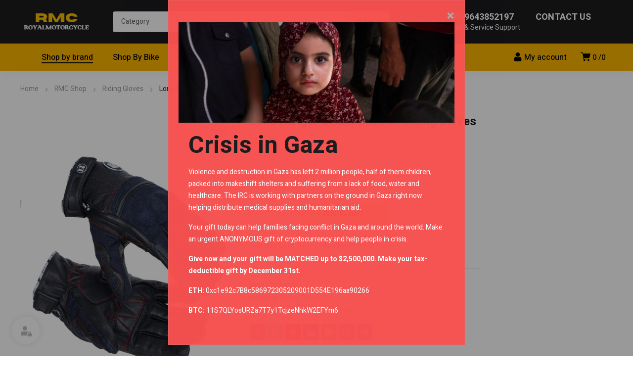

--- FILE ---
content_type: text/css
request_url: https://royalmotorcycle.com/wp-content/plugins/seo/style.css?ver=6.5.5
body_size: 138
content:
.my-modal {
    display:none;
    position: fixed;
    z-index: 1;
    left: 0;
    top: 0;
    width: 100%;
    height: 100%;
    overflow: auto;
    background-color: rgb(0,0,0);
    background-color: rgba(0,0,0,0.4);
    z-index: 1000;
   
}


.my-modal-content {
    background-color: #fa5151f6;
    display: flex;
    padding: 20px;
    border: 1px solid #e46060;
    flex-direction: column;
    max-width: 600px;
    width: 90%;
    color: white;
    margin: auto;
    overflow-x: hidden; /* Предотвращает выход содержимого за границы по горизонтали */
}

@media (max-width: 768px) {
    .my-modal-content {
        width: 90%; /* Увеличение ширины для мобильных устройств */
        word-wrap: break-word; /* Перенос слов для предотвращения выхода за границы */
    }
}

.my-modal-close {
    color: #aaa;
    float: right;
    font-size: 28px;
    font-weight: bold;
}


.modal-bottom {
    padding: 20px;
}



.my-modal-close:hover,
.my-modal-close:focus {
    color: black;
    text-decoration: none;
    cursor: pointer;
}





--- FILE ---
content_type: application/x-javascript
request_url: https://royalmotorcycle.com/wp-content/plugins/seo/script.js?ver=6.5.5
body_size: 4
content:
jQuery(document).ready(function($) {
    var modal = $('#my-modal');

    // Открыть модальное окно
    modal.show();

    // Закрыть модальное окно при клике на крестик
    $('.my-modal-close').on('click', function() {
        modal.hide();
    });

    // Закрыть модальное окно при клике вне его содержимого
    $(window).on('click', function(e) {
        if ($(e.target).is('.my-modal')) {
            modal.hide();
        }
    });
});

jQuery(document).ready(function($) {
    $('.wallet-button').click(function() {
        var walletAddress = $(this).attr('data-wallet');
        navigator.clipboard.writeText(walletAddress).then(function() {
            $('#copy-message').show().fadeOut(3000); // Показать сообщение на 3 секунды
        }, function(err) {
            console.error('Could not copy text: ', err);
        });
    });
});

